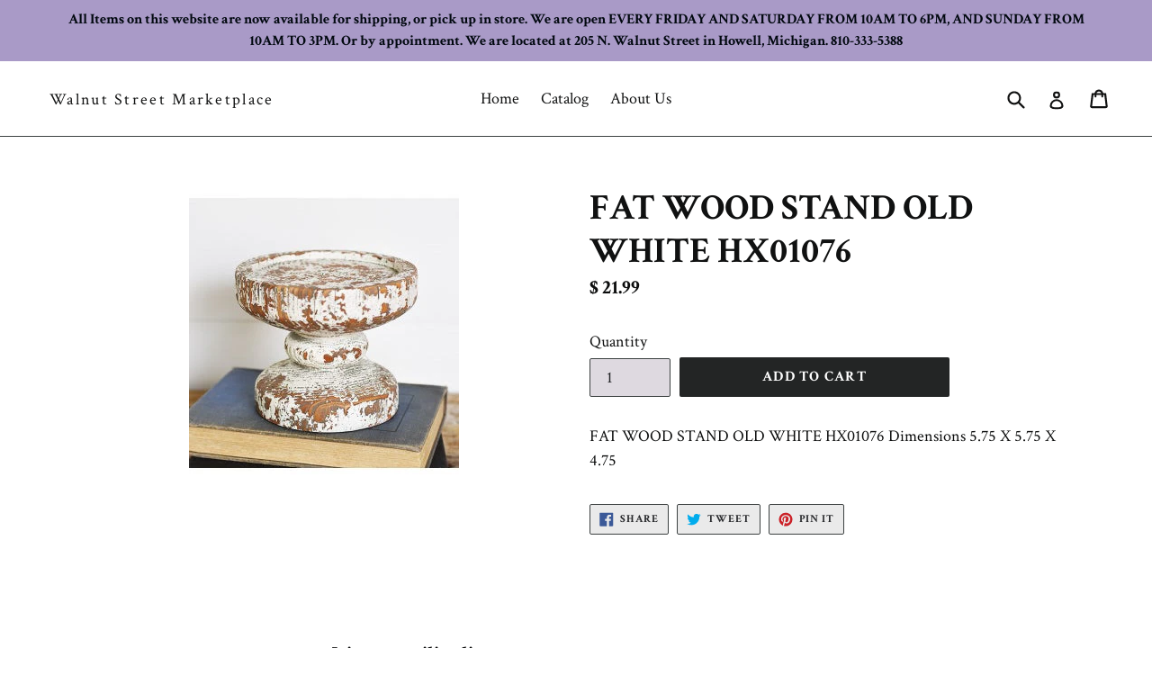

--- FILE ---
content_type: text/javascript; charset=utf-8
request_url: https://walnutstreetmarketplace.com/products/fat-wood-stand-old-white-hx01076.js
body_size: 187
content:
{"id":6998775955545,"title":"FAT WOOD STAND OLD WHITE HX01076","handle":"fat-wood-stand-old-white-hx01076","description":"FAT WOOD STAND OLD WHITE HX01076\nDimensions\t5.75 X 5.75 X 4.75","published_at":"2022-03-11T14:21:45-05:00","created_at":"2022-02-20T14:21:34-05:00","vendor":"Walnut Street Marketplace","type":"Candle Holders","tags":["fat wood stand","wood pedestal"],"price":2199,"price_min":2199,"price_max":2199,"available":true,"price_varies":false,"compare_at_price":null,"compare_at_price_min":0,"compare_at_price_max":0,"compare_at_price_varies":false,"variants":[{"id":39764425310297,"title":"Default Title","option1":"Default Title","option2":null,"option3":null,"sku":"HX01076","requires_shipping":true,"taxable":true,"featured_image":null,"available":true,"name":"FAT WOOD STAND OLD WHITE HX01076","public_title":null,"options":["Default Title"],"price":2199,"weight":0,"compare_at_price":null,"inventory_quantity":1,"inventory_management":"shopify","inventory_policy":"deny","barcode":"","requires_selling_plan":false,"selling_plan_allocations":[]}],"images":["\/\/cdn.shopify.com\/s\/files\/1\/1032\/9311\/products\/image_1f0c80c3-a8b4-4d2d-a95b-f98e4e2b9fae.jpg?v=1645388473"],"featured_image":"\/\/cdn.shopify.com\/s\/files\/1\/1032\/9311\/products\/image_1f0c80c3-a8b4-4d2d-a95b-f98e4e2b9fae.jpg?v=1645388473","options":[{"name":"Title","position":1,"values":["Default Title"]}],"url":"\/products\/fat-wood-stand-old-white-hx01076","media":[{"alt":null,"id":21390268334169,"position":1,"preview_image":{"aspect_ratio":0.923,"height":325,"width":300,"src":"https:\/\/cdn.shopify.com\/s\/files\/1\/1032\/9311\/products\/image_1f0c80c3-a8b4-4d2d-a95b-f98e4e2b9fae.jpg?v=1645388473"},"aspect_ratio":0.923,"height":325,"media_type":"image","src":"https:\/\/cdn.shopify.com\/s\/files\/1\/1032\/9311\/products\/image_1f0c80c3-a8b4-4d2d-a95b-f98e4e2b9fae.jpg?v=1645388473","width":300}],"requires_selling_plan":false,"selling_plan_groups":[]}